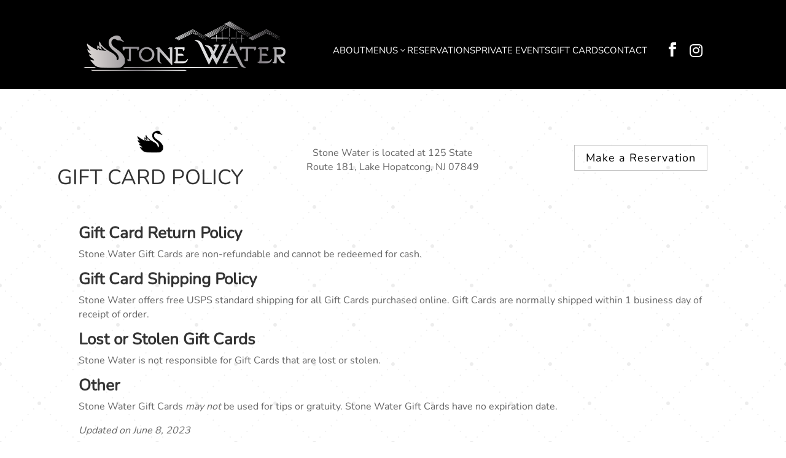

--- FILE ---
content_type: text/css
request_url: https://stonewaternj.com/wp-content/et-cache/71697/et-core-unified-tb-28721-tb-28735-deferred-71697.min.css?ver=1760305353
body_size: -293
content:
@font-face{font-family:"Nunito";font-display:swap;src:url("https://stonewaternj.com/wp-content/uploads/et-fonts/Nunito-VariableFont_wght.ttf") format("truetype")}@font-face{font-family:"Nunito";font-display:swap;src:url("https://stonewaternj.com/wp-content/uploads/et-fonts/Nunito-VariableFont_wght.ttf") format("truetype")}@font-face{font-family:"Nunito";font-display:swap;src:url("https://stonewaternj.com/wp-content/uploads/et-fonts/Nunito-VariableFont_wght.ttf") format("truetype")}